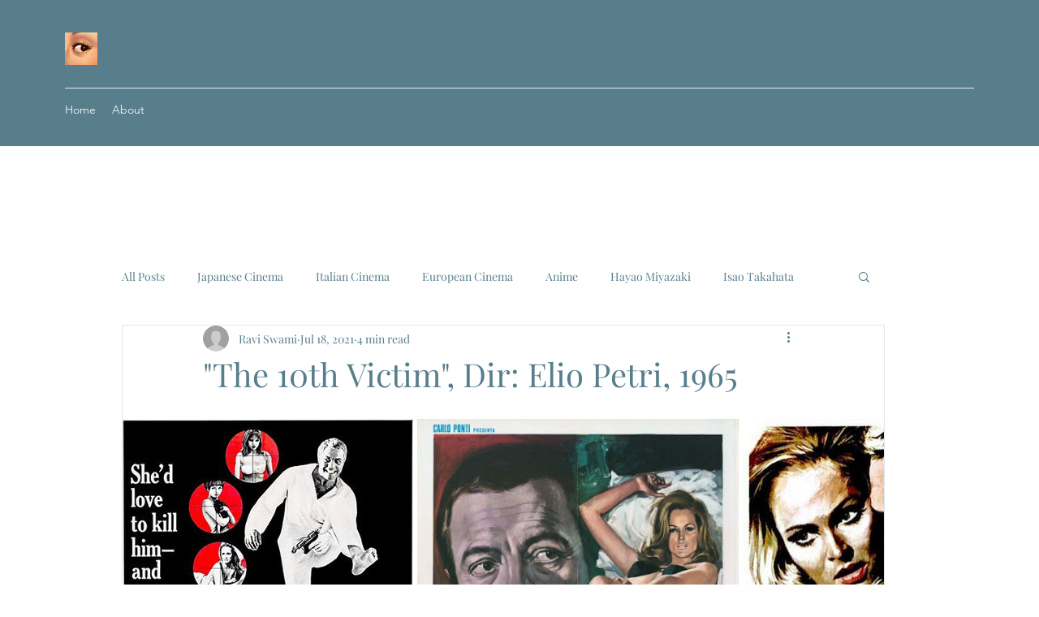

--- FILE ---
content_type: text/css; charset=utf-8
request_url: https://www.lockeddowncinema.com/_serverless/pro-gallery-css-v4-server/layoutCss?ver=2&id=6nmfs-not-scoped&items=3314_388_600%7C3560_366_512%7C3430_464_640%7C3290_701_1000%7C3249_600_797%7C3542_1296_1728%7C3276_424_598&container=516_938_553.5_720&options=gallerySizeType:px%7CenableInfiniteScroll:true%7CtitlePlacement:SHOW_ON_HOVER%7CarrowsSize:23%7CimageMargin:5%7CgalleryLayout:4%7CisVertical:false%7CgallerySizePx:300%7CcubeRatio:1.77%7CcubeType:fit%7CgalleryThumbnailsAlignment:none
body_size: -33
content:
#pro-gallery-6nmfs-not-scoped .pro-gallery-parent-container{ width: 938px !important; height: 554px !important; } #pro-gallery-6nmfs-not-scoped [data-hook="item-container"][data-idx="0"].gallery-item-container{opacity: 1 !important;display: block !important;transition: opacity .2s ease !important;top: 0px !important;left: 0px !important;right: auto !important;height: 554px !important;width: 358px !important;} #pro-gallery-6nmfs-not-scoped [data-hook="item-container"][data-idx="0"] .gallery-item-common-info-outer{height: 100% !important;} #pro-gallery-6nmfs-not-scoped [data-hook="item-container"][data-idx="0"] .gallery-item-common-info{height: 100% !important;width: 100% !important;} #pro-gallery-6nmfs-not-scoped [data-hook="item-container"][data-idx="0"] .gallery-item-wrapper{width: 358px !important;height: 554px !important;margin: 0 !important;} #pro-gallery-6nmfs-not-scoped [data-hook="item-container"][data-idx="0"] .gallery-item-content{width: 358px !important;height: 554px !important;margin: 0px 0px !important;opacity: 1 !important;} #pro-gallery-6nmfs-not-scoped [data-hook="item-container"][data-idx="0"] .gallery-item-hover{width: 358px !important;height: 554px !important;opacity: 1 !important;} #pro-gallery-6nmfs-not-scoped [data-hook="item-container"][data-idx="0"] .item-hover-flex-container{width: 358px !important;height: 554px !important;margin: 0px 0px !important;opacity: 1 !important;} #pro-gallery-6nmfs-not-scoped [data-hook="item-container"][data-idx="0"] .gallery-item-wrapper img{width: 100% !important;height: 100% !important;opacity: 1 !important;} #pro-gallery-6nmfs-not-scoped [data-hook="item-container"][data-idx="1"].gallery-item-container{opacity: 1 !important;display: block !important;transition: opacity .2s ease !important;top: 0px !important;left: 363px !important;right: auto !important;height: 554px !important;width: 396px !important;} #pro-gallery-6nmfs-not-scoped [data-hook="item-container"][data-idx="1"] .gallery-item-common-info-outer{height: 100% !important;} #pro-gallery-6nmfs-not-scoped [data-hook="item-container"][data-idx="1"] .gallery-item-common-info{height: 100% !important;width: 100% !important;} #pro-gallery-6nmfs-not-scoped [data-hook="item-container"][data-idx="1"] .gallery-item-wrapper{width: 396px !important;height: 554px !important;margin: 0 !important;} #pro-gallery-6nmfs-not-scoped [data-hook="item-container"][data-idx="1"] .gallery-item-content{width: 396px !important;height: 554px !important;margin: 0px 0px !important;opacity: 1 !important;} #pro-gallery-6nmfs-not-scoped [data-hook="item-container"][data-idx="1"] .gallery-item-hover{width: 396px !important;height: 554px !important;opacity: 1 !important;} #pro-gallery-6nmfs-not-scoped [data-hook="item-container"][data-idx="1"] .item-hover-flex-container{width: 396px !important;height: 554px !important;margin: 0px 0px !important;opacity: 1 !important;} #pro-gallery-6nmfs-not-scoped [data-hook="item-container"][data-idx="1"] .gallery-item-wrapper img{width: 100% !important;height: 100% !important;opacity: 1 !important;} #pro-gallery-6nmfs-not-scoped [data-hook="item-container"][data-idx="2"].gallery-item-container{opacity: 1 !important;display: block !important;transition: opacity .2s ease !important;top: 0px !important;left: 764px !important;right: auto !important;height: 554px !important;width: 401px !important;} #pro-gallery-6nmfs-not-scoped [data-hook="item-container"][data-idx="2"] .gallery-item-common-info-outer{height: 100% !important;} #pro-gallery-6nmfs-not-scoped [data-hook="item-container"][data-idx="2"] .gallery-item-common-info{height: 100% !important;width: 100% !important;} #pro-gallery-6nmfs-not-scoped [data-hook="item-container"][data-idx="2"] .gallery-item-wrapper{width: 401px !important;height: 554px !important;margin: 0 !important;} #pro-gallery-6nmfs-not-scoped [data-hook="item-container"][data-idx="2"] .gallery-item-content{width: 401px !important;height: 554px !important;margin: 0px 0px !important;opacity: 1 !important;} #pro-gallery-6nmfs-not-scoped [data-hook="item-container"][data-idx="2"] .gallery-item-hover{width: 401px !important;height: 554px !important;opacity: 1 !important;} #pro-gallery-6nmfs-not-scoped [data-hook="item-container"][data-idx="2"] .item-hover-flex-container{width: 401px !important;height: 554px !important;margin: 0px 0px !important;opacity: 1 !important;} #pro-gallery-6nmfs-not-scoped [data-hook="item-container"][data-idx="2"] .gallery-item-wrapper img{width: 100% !important;height: 100% !important;opacity: 1 !important;} #pro-gallery-6nmfs-not-scoped [data-hook="item-container"][data-idx="3"].gallery-item-container{opacity: 1 !important;display: block !important;transition: opacity .2s ease !important;top: 0px !important;left: 1170px !important;right: auto !important;height: 554px !important;width: 388px !important;} #pro-gallery-6nmfs-not-scoped [data-hook="item-container"][data-idx="3"] .gallery-item-common-info-outer{height: 100% !important;} #pro-gallery-6nmfs-not-scoped [data-hook="item-container"][data-idx="3"] .gallery-item-common-info{height: 100% !important;width: 100% !important;} #pro-gallery-6nmfs-not-scoped [data-hook="item-container"][data-idx="3"] .gallery-item-wrapper{width: 388px !important;height: 554px !important;margin: 0 !important;} #pro-gallery-6nmfs-not-scoped [data-hook="item-container"][data-idx="3"] .gallery-item-content{width: 388px !important;height: 554px !important;margin: 0px 0px !important;opacity: 1 !important;} #pro-gallery-6nmfs-not-scoped [data-hook="item-container"][data-idx="3"] .gallery-item-hover{width: 388px !important;height: 554px !important;opacity: 1 !important;} #pro-gallery-6nmfs-not-scoped [data-hook="item-container"][data-idx="3"] .item-hover-flex-container{width: 388px !important;height: 554px !important;margin: 0px 0px !important;opacity: 1 !important;} #pro-gallery-6nmfs-not-scoped [data-hook="item-container"][data-idx="3"] .gallery-item-wrapper img{width: 100% !important;height: 100% !important;opacity: 1 !important;} #pro-gallery-6nmfs-not-scoped [data-hook="item-container"][data-idx="4"]{display: none !important;} #pro-gallery-6nmfs-not-scoped [data-hook="item-container"][data-idx="5"]{display: none !important;} #pro-gallery-6nmfs-not-scoped [data-hook="item-container"][data-idx="6"]{display: none !important;} #pro-gallery-6nmfs-not-scoped .pro-gallery-prerender{height:554px !important;}#pro-gallery-6nmfs-not-scoped {height:554px !important; width:938px !important;}#pro-gallery-6nmfs-not-scoped .pro-gallery-margin-container {height:554px !important;}#pro-gallery-6nmfs-not-scoped .one-row:not(.thumbnails-gallery) {height:556px !important; width:943px !important;}#pro-gallery-6nmfs-not-scoped .one-row:not(.thumbnails-gallery) .gallery-horizontal-scroll {height:556px !important;}#pro-gallery-6nmfs-not-scoped .pro-gallery-parent-container:not(.gallery-slideshow) [data-hook=group-view] .item-link-wrapper::before {height:556px !important; width:943px !important;}#pro-gallery-6nmfs-not-scoped .pro-gallery-parent-container {height:554px !important; width:938px !important;}